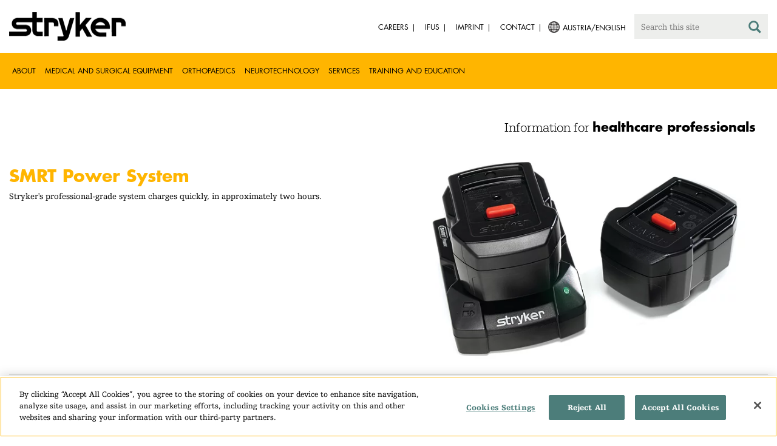

--- FILE ---
content_type: text/html;charset=utf-8
request_url: https://www.stryker.com/at/en/emergency-care/products/smrt-power-system/index-eu-eemea.html
body_size: 7421
content:

<!doctype html>

<html lang="en-at">
<head>
  <!-- Google Tag Manager (noscript) -->
  <noscript><iframe class="optanon-category-C0004" data-src="https://www.googletagmanager.com/ns.html?id=GTM-5K8WWJT" height="0" width="0" style="display:none;visibility:hidden"></iframe></noscript>
  <!-- End Google Tag Manager (noscript) -->
  
<meta charset="utf-8"/>







<script defer="defer" type="text/javascript" src="https://rum.hlx.page/.rum/@adobe/helix-rum-js@%5E2/dist/rum-standalone.js" data-routing="env=prod,tier=publish,ams=Stryker Corporation"></script>
<link rel="alternate" hreflang="en-AT" href="https://www.stryker.com/at/en/emergency-care/products/smrt-power-system/index-eu-eemea.html"/>

<link rel="alternate" hreflang="de-AT" href="https://www.stryker.com/at/de/emergency-care/products/smrt-power-system/index-eu-eemea.html"/>

<link rel="alternate" hreflang="en-BH" href="https://www.stryker.com/bh/en/emergency-care/products/smrt-power-system/index-eu-eemea.html"/>

<link rel="alternate" hreflang="en-CY" href="https://www.stryker.com/cy/en/emergency-care/products/smrt-power-system/index-eu-eemea.html"/>

<link rel="alternate" hreflang="da-DK" href="https://www.stryker.com/dk/da/emergency-care/products/smrt-power-system/index-eu-eemea.html"/>

<link rel="alternate" hreflang="en-DK" href="https://www.stryker.com/dk/en/emergency-care/products/smrt-power-system/index-eu-eemea.html"/>

<link rel="alternate" hreflang="en-EG" href="https://www.stryker.com/eg/en/emergency-care/products/smrt-power-system/index-eu-eemea.html"/>

<link rel="alternate" hreflang="en-FI" href="https://www.stryker.com/fi/en/emergency-care/products/smrt-power-system/index-eu-eemea.html"/>

<link rel="alternate" hreflang="fr-FR" href="https://www.stryker.com/fr/fr/emergency-care/products/smrt-power-system/index-eu-eemea.html"/>

<link rel="alternate" hreflang="en-IR" href="https://www.stryker.com/ir/en/emergency-care/products/smrt-power-system/index-eu-eemea.html"/>

<link rel="alternate" hreflang="en-IL" href="https://www.stryker.com/il/en/emergency-care/products/smrt-power-system/index-eu-eemea.html"/>

<link rel="alternate" hreflang="en-DE" href="https://www.stryker.com/de/en/emergency-care/products/smrt-power-system/index-eu-eemea.html"/>

<link rel="alternate" hreflang="de-DE" href="https://www.stryker.com/de/de/emergency-care/products/smrt-power-system/index-eu-eemea.html"/>

<link rel="alternate" hreflang="en-GB" href="https://www.stryker.com/gb/en/emergency-care/products/smrt-power-system/index-eu-eemea.html"/>

<link rel="alternate" hreflang="en-GR" href="https://www.stryker.com/gr/en/emergency-care/products/smrt-power-system/index-eu-eemea.html"/>

<link rel="alternate" hreflang="en-IE" href="https://www.stryker.com/ie/en/emergency-care/products/smrt-power-system/index-eu-eemea.html"/>

<link rel="alternate" hreflang="it-IT" href="https://www.stryker.com/it/it/emergency-care/products/smrt-power-system/index-eu-eemea.html"/>

<link rel="alternate" hreflang="en-IT" href="https://www.stryker.com/it/en/emergency-care/products/smrt-power-system/index-eu-eemea.html"/>

<link rel="alternate" hreflang="en-JO" href="https://www.stryker.com/jo/en/emergency-care/products/smrt-power-system/index-eu-eemea.html"/>

<link rel="alternate" hreflang="en-KW" href="https://www.stryker.com/kw/en/emergency-care/products/smrt-power-system/index-eu-eemea.html"/>

<link rel="alternate" hreflang="en-MT" href="https://www.stryker.com/mt/en/emergency-care/products/smrt-power-system/index-eu-eemea.html"/>

<link rel="alternate" hreflang="en-MA" href="https://www.stryker.com/ma/en/emergency-care/products/smrt-power-system/index-eu-eemea.html"/>

<link rel="alternate" hreflang="en-NL" href="https://www.stryker.com/nl/en/emergency-care/products/smrt-power-system/index-eu-eemea.html"/>

<link rel="alternate" hreflang="nl-NL" href="https://www.stryker.com/nl/nl/emergency-care/products/smrt-power-system/index-eu-eemea.html"/>

<link rel="alternate" hreflang="en-NO" href="https://www.stryker.com/no/en/emergency-care/products/smrt-power-system/index-eu-eemea.html"/>

<link rel="alternate" hreflang="en-OM" href="https://www.stryker.com/om/en/emergency-care/products/smrt-power-system/index-eu-eemea.html"/>

<link rel="alternate" hreflang="en-PL" href="https://www.stryker.com/pl/en/emergency-care/products/smrt-power-system/index-eu-eemea.html"/>

<link rel="alternate" hreflang="pl-PL" href="https://www.stryker.com/pl/pl/emergency-care/products/smrt-power-system/index-eu-eemea.html"/>

<link rel="alternate" hreflang="en-PT" href="https://www.stryker.com/pt/en/emergency-care/products/smrt-power-system/index-eu-eemea.html"/>

<link rel="alternate" hreflang="pt-PT" href="https://www.stryker.com/pt/pt/emergency-care/products/smrt-power-system/index-eu-eemea.html"/>

<link rel="alternate" hreflang="en-QA" href="https://www.stryker.com/qa/en/emergency-care/products/smrt-power-system/index-eu-eemea.html"/>

<link rel="alternate" hreflang="en-RO" href="https://www.stryker.com/ro/en/emergency-care/products/smrt-power-system/index-eu-eemea.html"/>

<link rel="alternate" hreflang="en-SA" href="https://www.stryker.com/sa/en/emergency-care/products/smrt-power-system/index-eu-eemea.html"/>

<link rel="alternate" hreflang="en-ZA" href="https://www.stryker.com/za/en/emergency-care/products/smrt-power-system/index-eu-eemea.html"/>

<link rel="alternate" hreflang="en-ES" href="https://www.stryker.com/es/en/emergency-care/products/smrt-power-system/index-eu-eemea.html"/>

<link rel="alternate" hreflang="es-ES" href="https://www.stryker.com/es/es/emergency-care/products/smrt-power-system/index-eu-eemea.html"/>

<link rel="alternate" hreflang="en-SE" href="https://www.stryker.com/se/en/emergency-care/products/smrt-power-system/index-eu-eemea.html"/>

<link rel="alternate" hreflang="en-CH" href="https://www.stryker.com/ch/en/emergency-care/products/smrt-power-system/index-eu-eemea.html"/>

<link rel="alternate" hreflang="fr-CH" href="https://www.stryker.com/ch/fr/emergency-care/products/smrt-power-system/index-eu-eemea.html"/>

<link rel="alternate" hreflang="de-CH" href="https://www.stryker.com/ch/de/emergency-care/products/smrt-power-system/index-eu-eemea.html"/>

<link rel="alternate" hreflang="it-CH" href="https://www.stryker.com/ch/it/emergency-care/products/smrt-power-system/index-eu-eemea.html"/>

<link rel="alternate" hreflang="en-TN" href="https://www.stryker.com/tn/en/emergency-care/products/smrt-power-system/index-eu-eemea.html"/>

<link rel="alternate" hreflang="en-TR" href="https://www.stryker.com/tr/en/emergency-care/products/smrt-power-system/index-eu-eemea.html"/>

<link rel="alternate" hreflang="tr-TR" href="https://www.stryker.com/tr/tr/emergency-care/products/smrt-power-system/index-eu-eemea.html"/>

<link rel="alternate" hreflang="en-AE" href="https://www.stryker.com/ae/en/emergency-care/products/smrt-power-system/index-eu-eemea.html"/>

<link rel="alternate" hreflang="x-default" href="https://www.stryker.com/index.html"/>
<title>SMRT Power System | Stryker</title>
<meta name="viewport" content="width=device-width, initial-scale=1.0"/>
<meta name="keywords" content="smrt power system, Product, Emergency medical equipment, Hybrid system, Emergency care, Medical and surgical equipment, Powered system, EMS, Accessories, HCP_CONTENT"/>
<meta name="description" content="Stryker&#39;s professional-grade system charges quickly, in approximately two hours."/>
<link rel="apple-touch-icon" sizes="180x180" href="/content/dam/stryker/global/icons/apple-touch-icon.png"/>
<link rel="icon" type="image/png" sizes="32x32" href="/content/dam/stryker/global/icons/favicon-32x32.png"/>
<link rel="icon" type="image/png" sizes="16x16" href="/content/dam/stryker/global/icons/favicon-16x16.png"/>
<link rel="manifest" href="/content/dam/stryker/global/icons/site.webmanifest" crossorigin="use-credentials"/>
<link rel="mask-icon" href="/content/dam/stryker/global/icons/safari-pinned-tab.svg" color="#ffb500"/>
<link rel="shortcut icon" href="/content/dam/stryker/global/icons/favicon.ico"/>
<meta name="msapplication-TileColor" content="#ffb500"/>
<meta name="msapplication-config" content="/content/dam/stryker/global/icons/browserconfig.xml"/>
<meta name="theme-color" content="#ffb500"/>

<meta property="og:title" content="SMRT Power System"/>


<meta property="og:description" content="Stryker&#39;s professional-grade system charges quickly, in approximately two hours."/>


<meta property="og:image" content="https://www.stryker.com/content/dam/stryker/ems/products/smrt-power-system/images/Thumbnail_SMRT.jpg"/>   


<link rel="canonical" href="https://www.stryker.com/at/en/emergency-care/products/smrt-power-system/index-eu-eemea.html"/>	  



<!-- Turn off Safari IOS telephone number detection. -->
<meta name="format-detection" content="telephone=no"/>
<meta http-equiv="X-UA-Compatible" content="IE=edge,chrome=1"/>










    
<link rel="stylesheet" href="/etc/designs/stryker/clientlibs-1769093306891/base.min.css" type="text/css">




    
<link rel="stylesheet" href="/etc/designs/stryker/clientlibs-1769093306891/components.min.css" type="text/css">




<!--  GSA tags -->
<meta name="syk-gsa-title" content="SMRT Power System"/>
<meta name="syk-gsa-description" content="Stryker&#39;s professional-grade system charges quickly, in approximately two hours."/>

<meta name="syk-gsa-thumbnail" content="/content/dam/stryker/ems/products/smrt-power-system/images/Thumbnail_SMRT.jpg"/>

<!--  end GSA tags -->
  

  <script type="text/javascript">
    var digitalData = digitalData || {};
  </script>
</head>
<body class="page product-detail " data-content-type="product" data-business-unit="ems" data-business-unit-list="[&#34;ems&#34;]" data-page-title="SMRT Power System" data-template="product-detail" data-node-name="index-eu-eemea" data-country-language="at:en" data-hierarchy="emergency-care:products:smrt-power-system:index-eu-eemea" data-portfolio="medical-and-surgical-equipment" data-capability="emergency-medical-equipment" data-capability-list="[&#34;emergency-medical-equipment&#34;]" data-specialty="hybrid-system" data-specialty-list="[&#34;hybrid-system&#34;,&#34;powered-system&#34;]" data-product="ems/smrt-power-system" data-product-list="[&#34;ems/smrt-power-system&#34;]" data-mode data-mastercopylist="[&#34;us&#34;,&#34;control_copy&#34;,&#34;edit_intl&#34;,&#34;edit_apac&#34;,&#34;edit_au&#34;,&#34;edit_china&#34;,&#34;edit_eemea&#34;,&#34;edit_eu&#34;,&#34;edit_france&#34;,&#34;edit_japan&#34;,&#34;edit_korea&#34;,&#34;edit_la&#34;,&#34;master_apac&#34;,&#34;master_australia&#34;,&#34;master_china&#34;,&#34;master_eemea&#34;,&#34;master_eu&#34;,&#34;master_france&#34;,&#34;master_hongkong&#34;,&#34;master_taiwan&#34;]">

<div class="wrapper bootstrap">
  <!--Cookie Alert -->
  
  


  <!--Header-->
  <!-- START: header -->
<header id="header" class="g-header" data-widget="g-header">
	<input id="indexUrl" name="indexUrl" value="/content/stryker/at/en/index.html" type="hidden"/>
	<a class="close-navbar-toggler collapsed" data-toggle="collapse" data-target="g-megamenu" aria-controls="g-megamenu" aria-expanded="false" aria-label="Toggle navigation"></a> 
	<script type="text/javascript" src="https://www.gstatic.com/charts/loader.js"></script>
	<div class="global-header">
		<div class="container">
			<input type="hidden" id="hdnRunMode" value="non-author"/>
			<div class="logo">
				<a href="/at/en/index.html"> <img class="img-responsive" src="/etc/designs/stryker/images/header/logo.png" alt="Stryker"/></a>
			</div>
			<div class="menu-btn">
				<button type="button" class="menu-toggle" data-target=".g-megamenu">
					<span class="icon-bar"></span> <span class="icon-bar"></span>
                    <span class="icon-bar"></span> <span class="hide">Menu</span>
				</button>
			</div>
			<div class="search-bar">
				<form id="header-search" action="/at/en/search.html" method="GET">
					<input type="text" class="search-control" name="q" id="q" placeholder="Search this site"/>
                     <a href="#" onclick="document.getElementById('header-search').submit();">
      					<i class="icon-search"></i>
   					</a>
				</form>
			</div>
			<div class="language-country-select pull-right" style="display: none">
				<a id="lang-selector" style="cursor: pointer">
				 <img alt="Select Country/Language" class="img-responsive" src="/content/dam/stryker/global/globe_icon.png" style="float: left;margin-right: 5px;"/> 
                	<span class="text site-language" id="language-country-select"></span>
				</a>
			</div>
			<div class="search-btn">
				<button type="button" class="search-toggle icon-search" data-target=".search-bar"></button>
			</div>

			<nav class="utility-links">
				<ul class="m-secondary-navigation list-unstyled">
					<!-- <div data-sly-test="" data-sly-list.list="" data-sly-unwrap> -->
					
						<li>
							
								<a href="http://careers.stryker.com/" target="_blank">
                                   	<span class="text">Careers</span>
								</a>
							
							
						</li>
					
						<li>
							
							
								<a href="https://ifu.stryker.com" target="_self">
                                   	<span class="text">IFUS</span>
								</a>
							
						</li>
					
						<li>
							
							
								<a href="/at/en/about/our-locations/imprint.html" target="_self">
                                   	<span class="text">Imprint</span>
								</a>
							
						</li>
					
						<li>
							
							
								<a href="/at/en/about/contact.html" target="_self">
                                   	<span class="text">Contact</span>
								</a>
							
						</li>
					
				</ul>
			</nav>
		</div>
	</div>
	<!--<sly data-sly-include="loginstatuswidget.html"></sly>-->
	<div class="g-megamenu">
	<div class="nav-container">
		
			<div class="nav-content">
				<div class="main-nav">
					<div class="container">
						<nav>
							<ul class="list-unstyled main">
								<li><a class="no-reload" href="/at/en/about.html" target="_self" data-target="#secondary-nav-0">About</a>
								</li>
								
							
								<li><a class="no-reload" href="/at/en/portfolios/medical-surgical-equipment.html" target="_self" data-target="#secondary-nav-1">Medical and Surgical Equipment</a>
								</li>
								
							
								<li><a class="no-reload" href="/at/en/portfolios/orthopaedics.html" target="_self" data-target="#secondary-nav-2">Orthopaedics</a>
								</li>
								
							
								<li><a class="no-reload" href="/at/en/portfolios/neurotechnology-spine.html" target="_self" data-target="#secondary-nav-3">Neurotechnology</a>
								</li>
								
							
								<li><a class="no-reload" href="/at/en/services.html" target="_self" data-target="#secondary-nav-4">Services</a>
								</li>
								
							
								
								<li><a href="/at/en/training-and-education.html" target="_self" class="external">Training and Education</a></li>
							</ul>
						</nav>
						<!-- Utility links -->
						<nav>
							<ul class="list-unstyled" id="utilityLinks">
								
									<li>
										
											<a href="http://careers.stryker.com/" target="_blank" class="external">Careers</a>
										
										
									</li>
								
									<li>
										
										
											<a href="https://ifu.stryker.com" target="_self" class="external">IFUS</a>
										
									</li>
								
									<li>
										
										
											<a href="/at/en/about/our-locations/imprint.html" target="_self" class="external">Imprint</a>
										
									</li>
								
									<li>
										
										
											<a href="/at/en/about/contact.html" target="_self" class="external">Contact</a>
										
									</li>
								
							</ul>
						</nav>
						<!-- End utility links -->
					</div>
				</div>
				
					<div class="secondary-nav" id="secondary-nav-0">
						<div class="row">
							<div class="hidden-md hidden-lg col-md-2">
								<nav>
									<a href="#" class="item back no-reload">back</a>
								</nav>
							</div>
						</div>
						
							<div class="container">
								<div class="row">
									
										<div class="col-md-2">
											<nav>
												<ul class="list-unstyled">
													<li class="bold"><a href="/at/en/about.html">About us</a>
													</li>
												
													<li class="bold"><a href="/at/en/about/annual-review.html">Comprehensive Report</a>
													</li>
												
													<li class="bold"><a href="/at/en/about/our-culture.html">Our culture</a>
													</li>
												
													<li class="bold"><a href="/at/en/about/our-locations.html">Our location in Austria</a>
													</li>
												
													<li class="bold"><a href="/at/en/about/history.html">Our history </a>
													</li>
												
													<li class="bold"><a href="/at/en/about/our-board-of-directors.html">Our Board of Directors</a>
													</li>
												
													<li class="bold"><a href="/at/en/about/our-management.html">Our management</a>
													</li>
												
													<li class="bold"><a href="/at/en/about/governance.html">Corporate governance</a>
													</li>
												
													<li class="bold"><a href="/at/en/about/corporate-responsibility.html">Corporate Responsibility</a>
													</li>
												</ul>
											</nav>
										</div>
									
										<div class="col-md-2">
											<nav>
												<ul class="list-unstyled">
													<li class="bold"><a href="/at/en/about/news.html">News and features</a>
													</li>
												
													<li class="bold"><a href="/at/en/about/awards.html">Awards </a>
													</li>
												
													<li class="bold"><a href="/at/en/about/global-quality.html">Global quality</a>
													</li>
												</ul>
											</nav>
										</div>
									
									
										<div class="col-md-2">
											<nav>
												<ul class="list-unstyled">
													
														<li class="bold">
															<span>Our Business</span>
														</li>
														
													
													
												
													
														
														<li class="nav-unbold">
															<a href="/at/en/acute-care.html" target="_self">Acute Care</a>
														</li>
													
													
												
													
														
														<li class="nav-unbold">
															<a href="/at/en/communications.html" target="_self">Communications</a>
														</li>
													
													
												
													
														
														<li class="nav-unbold">
															<a href="/at/en/craniomaxillofacial.html" target="_self">Craniomaxillofacial</a>
														</li>
													
													
												
													
														
														<li class="nav-unbold">
															<a href="/at/en/emergency-care.html" target="_self">Emergency Care</a>
														</li>
													
													
												
													
														
														<li class="nav-unbold">
															<a href="/at/en/endoscopy.html" target="_self">Endoscopy</a>
														</li>
													
													
												
													
														
														<li class="nav-unbold">
															<a href="/at/en/ent.html" target="_self">ENT</a>
														</li>
													
													
												
													
														
														<li class="nav-unbold">
															<a href="/at/en/interventional-spine.html" target="_self">Interventional Spine</a>
														</li>
													
													
												
													
														
														<li class="nav-unbold">
															<a href="/at/en/nse.html" target="_self">Neurosurgical</a>
														</li>
													
													
												</ul>
											</nav>
										</div>
									
										<div class="col-md-2">
											<nav>
												<ul class="list-unstyled">
													
													
														<li class="nav-unbold"><a href="/at/en/neurovascular.html" target="_self">Neurovascular</a>
														</li>
													
												
													
													
														<li class="nav-unbold"><a href="/at/en/orthopaedic-instruments.html" target="_self">Orthopaedic Instruments</a>
														</li>
													
												
													
													
														<li class="nav-unbold"><a href="/at/en/sage.html" target="_self">Sage</a>
														</li>
													
												
													
													
														<li class="nav-unbold"><a href="/at/en/spine.html" target="_self">Spine</a>
														</li>
													
												
													
													
														<li class="nav-unbold"><a href="/at/en/surgical-technologies.html" target="_self">Surgical Technologies</a>
														</li>
													
												</ul>
											</nav>
										</div>
									
								</div>
							</div>
						
						
					</div>
				
					<div class="secondary-nav" id="secondary-nav-1">
						<div class="row">
							<div class="hidden-md hidden-lg col-md-2">
								<nav>
									<a href="#" class="item back no-reload">back</a>
								</nav>
							</div>
						</div>
						
						
							<div class="container">
								<div class="row">
									
										<div class="col-md-2">
											<nav>
												<ul class="list-unstyled">
													<li class="bold"><a href="/at/en/portfolios/medical-surgical-equipment.html">All product categories</a>
													</li>
												
													<li class="bold"><a href="/at/en/portfolios/medical-surgical-equipment/bedframes.html">Bed frames</a>
													</li>
												
													<li class="bold"><a href="/at/en/portfolios/medical-surgical-equipment/emergency-patient-transport.html">Emergency patient transport</a>
													</li>
												
													<li class="bold"><a href="/at/en/portfolios/medical-surgical-equipment/ent.html">ENT</a>
													</li>
												
													<li class="bold"><a href="/at/en/portfolios/medical-surgical-equipment/image-guided-therapies.html">Image guided therapies</a>
													</li>
												
													<li class="bold"><a href="/at/en/portfolios/medical-surgical-equipment/infrastructure-and-room-design.html">Infrastructure and room design</a>
													</li>
												
													<li class="bold"><a href="/at/en/portfolios/medical-surgical-equipment/integration-and-connectivity.html">Integration and connectivity</a>
													</li>
												
													<li class="bold"><a href="/at/en/portfolios/medical-surgical-equipment/navigation.html">Navigation</a>
													</li>
												
													<li class="bold"><a href="/at/en/portfolios/medical-surgical-equipment/patient-room-furniture.html">Patient room furniture</a>
													</li>
												</ul>
											</nav>
										</div>
									
										<div class="col-md-2">
											<nav>
												<ul class="list-unstyled">
													<li class="bold"><a href="/at/en/portfolios/medical-surgical-equipment/personal-protection-equipment.html">Personal protection equipment</a>
													</li>
												
													<li class="bold"><a href="/at/en/portfolios/medical-surgical-equipment/power-tools-and-cutting-accessories.html">Power tools</a>
													</li>
												
													<li class="bold"><a href="/at/en/portfolios/medical-surgical-equipment/stretchers.html">Stretchers and transport chairs</a>
													</li>
												
													<li class="bold"><a href="/at/en/portfolios/medical-surgical-equipment/support-surfaces.html">Support surfaces</a>
													</li>
												
													<li class="bold"><a href="/at/en/portfolios/medical-surgical-equipment/surgical-suction.html">Surgical suction</a>
													</li>
												
													<li class="bold"><a href="/at/en/portfolios/medical-surgical-equipment/surgical-visualization.html">Surgical visualization</a>
													</li>
												
													<li class="bold"><a href="/at/en/portfolios/medical-surgical-equipment/temperature-management.html">Temperature management</a>
													</li>
												
													<li class="bold"><a href="/at/en/portfolios/medical-surgical-equipment/reconstructive-surgery.html">Reconstructive surgery</a>
													</li>
												
													<li class="bold"><a href="/at/en/portfolios/medical-surgical-equipment/emergency-response-and-resuscitation.html">Emergency response and resuscitation</a>
													</li>
												</ul>
											</nav>
										</div>
									
										<div class="col-md-2">
											<nav>
												<ul class="list-unstyled">
													<li class="bold"><a href="/at/en/portfolios/medical-surgical-equipment/emergency-data-solutions.html">Emergency Care Data Solutions</a>
													</li>
												
													<li class="bold"><a href="/at/en/portfolios/medical-surgical-equipment/illuminated-instruments.html">Illuminated instruments</a>
													</li>
												
													<li class="bold"><a href="/at/en/portfolios/medical-surgical-equipment/oral-hygiene.html">Oral hygiene</a>
													</li>
												
													<li class="bold"><a href="/at/en/portfolios/medical-surgical-equipment/patient-cleansing.html">Patient cleansing</a>
													</li>
												
													<li class="bold"><a href="/at/en/portfolios/medical-surgical-equipment/patient-positioning.html">Patient positioning</a>
													</li>
												
													<li class="bold"><a href="/at/en/portfolios/medical-surgical-equipment/skin-decolonization.html">Skin decolonization</a>
													</li>
												
													<li class="bold"><a href="/at/en/portfolios/medical-surgical-equipment/skin-closure.html">Skin closure</a>
													</li>
												
													<li class="bold"><a href="/at/en/portfolios/medical-surgical-equipment/clinical-seating.html">Clinical seating</a>
													</li>
												</ul>
											</nav>
										</div>
									
								</div>
							</div>
						
					</div>
				
					<div class="secondary-nav" id="secondary-nav-2">
						<div class="row">
							<div class="hidden-md hidden-lg col-md-2">
								<nav>
									<a href="#" class="item back no-reload">back</a>
								</nav>
							</div>
						</div>
						
						
							<div class="container">
								<div class="row">
									
										<div class="col-md-2">
											<nav>
												<ul class="list-unstyled">
													<li class="bold"><a href="/at/en/portfolios/orthopaedics.html">All product categories</a>
													</li>
												
													<li class="bold"><a href="/at/en/portfolios/orthopaedics/spine--ortho-.html">Spine</a>
													</li>
												
													<li class="bold"><a href="/at/en/portfolios/orthopaedics/craniomaxillofacial.html">Craniomaxillofacial</a>
													</li>
												
													<li class="bold"><a href="/at/en/portfolios/orthopaedics/sports-medicine.html">Sports medicine</a>
													</li>
												
													<li class="bold"><a href="/at/en/portfolios/orthopaedics/foot-and-ankle.html">Foot and ankle</a>
													</li>
												
													<li class="bold"><a href="/at/en/portfolios/orthopaedics/joint-replacement.html">Joint Replacement</a>
													</li>
												
													<li class="bold"><a href="/at/en/portfolios/orthopaedics/trauma-and-extremities.html">Trauma &amp; Extremities</a>
													</li>
												
													<li class="bold"><a href="/at/en/portfolios/orthopaedics/upper-extremities.html">Upper extremities</a>
													</li>
												</ul>
											</nav>
										</div>
									
								</div>
							</div>
						
					</div>
				
					<div class="secondary-nav" id="secondary-nav-3">
						<div class="row">
							<div class="hidden-md hidden-lg col-md-2">
								<nav>
									<a href="#" class="item back no-reload">back</a>
								</nav>
							</div>
						</div>
						
						
							<div class="container">
								<div class="row">
									
										<div class="col-md-2">
											<nav>
												<ul class="list-unstyled">
													<li class="bold"><a href="/at/en/portfolios/neurotechnology-spine.html">All product categories</a>
													</li>
												
													<li class="bold"><a href="/at/en/portfolios/neurotechnology-spine/cranial.html">Cranial</a>
													</li>
												
													<li class="bold"><a href="/at/en/portfolios/neurotechnology-spine/neurovascular.html">Neurovascular</a>
													</li>
												</ul>
											</nav>
										</div>
									
								</div>
							</div>
						
					</div>
				
					<div class="secondary-nav" id="secondary-nav-4">
						<div class="row">
							<div class="hidden-md hidden-lg col-md-2">
								<nav>
									<a href="#" class="item back no-reload">back</a>
								</nav>
							</div>
						</div>
						
						
							<div class="container">
								<div class="row">
									
										<div class="col-md-2">
											<nav>
												<ul class="list-unstyled">
													<li class="bold"><a href="/at/en/services.html">All services</a>
													</li>
												
													<li class="bold"><a href="/at/en/services/24-hour-emergency-and-delivery.html">24-hour Emergency and Delivery</a>
													</li>
												
													<li class="bold"><a href="/at/en/services/loaner-system-service.html">Loaner System Service</a>
													</li>
												
													<li class="bold"><a href="/at/en/services/clinical-specialists.html">Clinical Specialists</a>
													</li>
												
													<li class="bold"><a href="/at/en/services/pro-care-technical-repair-service.html">Pro Care Technical Repair Service</a>
													</li>
												
													<li class="bold"><a href="/at/en/services/training-and-research.html">Training and Research</a>
													</li>
												
													<li class="bold"><a href="/at/en/services/quality-management.html">Quality Management</a>
													</li>
												
													<li class="bold"><a href="/at/en/services/flex-financial.html">Flex Financial</a>
													</li>
												
													<li class="bold"><a href="/at/en/services/service-and-support.html">Service and support</a>
													</li>
												</ul>
											</nav>
										</div>
									
								</div>
							</div>
						
					</div>
				
					<div class="secondary-nav" id="secondary-nav-5">
						<div class="row">
							<div class="hidden-md hidden-lg col-md-2">
								<nav>
									<a href="#" class="item back no-reload">back</a>
								</nav>
							</div>
						</div>
						
						
							<div class="container">
								<div class="row">
									
								</div>
							</div>
						
					</div>
				
			</div>
		
	</div>
	<div class="overlay hidden-md hidden-lg"></div>
</div>
	
		<div>

	
		<div class="container">
			<div class="g-hcpbanner bg-white
    				left-to-right
    				">
				<h2><h3 style="text-align: right;"><span class="urw-egyptienne-black">Information for</span> <b><span class="futura-bold-black">healthcare professionals</span></b><br />
</h3>
</h2>
			</div>
		</div>
	
	
</div>

	

	<input type="hidden" id="hdnShowAlert" value="false"/>
	<input type="hidden" id="hdnAlertTitle"/>
    <input type="hidden" id="hdnAlertMsg"/>
    <input type="hidden" id="hdnAlertContBtnText"/>
    <input type="hidden" id="hdnAlertCancelBtnText"/>
     <span class="hidden days">7</span>
  	
	<div id="c-country-switch-modal" class="modal fade" tabindex="-1" role="dialog">
		<div class="modal-dialog" role="document">
			<div class="modal-content">
				<div class="modal-body">
					<div class="c-procare-tile-info">
						<button class="c-procare-tile-close icon-remove" type="button" data-dismiss="modal" aria-label="Close"></button>
						<h2 class="c-procare-tile-title component-subheading border-bottom-gold">
							
						</h2>
						<div class="page-section">
							
						</div>
						<a class="btn btn-default btn-continue-country-switch-modal" title="Continue">
							
						</a>
						<button type="button" class="btn btn-gray btn-cancel-country-switch-modal" data-dismiss="modal">
							
						</button>
					</div>
				</div>
			</div><!-- /.modal-content -->
		</div><!-- /.modal-dialog -->
	</div><!-- /.modal -->
	
	<!-- HCP Message box -->
	<input type="hidden" id="hdnDisplayHcpConfirmation" value="false"/>
	
</header>
<!-- END: header -->




<div id="aem-specific-data" data-lastModified="2021-01-12" data-originalPublishDate="2023-02-06" data-environment="prod" data-version="6.5" data-siteKey="syk"/>

    
<script src="/etc.clientlibs/clientlibs/granite/jquery.min.js"></script>
<script src="/etc/designs/stryker/clientlibs-1769093306891/base.min.js"></script>
<script src="/etc.clientlibs/stryker/components/structure/pages/base/partials/adobeClientDataLayer.min.js"></script>




  
  <!--Content-->
  <div class="container-fluid" role="main">
  <div class="main content row">

    <!-- START: Breadcrumb -->
    <!-- DEV PENDING: <div class="breadcrumb" data-sly-resource="breadcrumb"></div> -->
    <!-- END: Breadcrumb -->

    <!--Hero Parsys-->
    
      
      <div>




    
    
    <div class="pagehero"><div class="c-page-hero container page-section">
  
  <div class="c-page-hero-content border-bottom-gold">
    <div class="row">
      <div class="col-xs-12 col-sm-6">
        <h1 class="title" style="color: rgb(255,181,0);">SMRT Power System</h1>
        
        <p class="content">Stryker's professional-grade system charges quickly, in approximately two hours.</p>
      </div>

      
      
        
      

      
  <div class="col-xs-12 col-sm-6">
    <picture>
      <source srcset="https://media-assets.stryker.com/is/image/stryker/Thumbnail_SMRT?$preset_666_392$" media="(min-width: 480px)"/>
      <img class="img-responsive" src="https://media-assets.stryker.com/is/image/stryker/Thumbnail_SMRT?$preset_400_235$" alt="SMRT Power System Battery Kit" title="SMRT Power System Battery Kit" data-trackable="true" data-aem-asset-id="5435d813-7588-4e57-9dbd-26b095e3d2f5"/>
    </picture>
  </div>
  

    </div>
  </div>
</div>
</div>


</div>
    
    <!-- END: Page Hero Parsys-->

    <!-- START: Two Columns -->
    <div id="product-detail-container" class="container page-section">
      <div class="row">
        <div class="col-xs-12 col-sm-6">
          <div class="row">
            


  <div class="c-page-short-description container page-section u-no-pointer-events">
    <h3 class="u-white-space-pre">SMRT at a glance </h3>
    <div class="c-page-short-description-content">
      
      <p class="u-white-space-pre">Our Automatic Power Management technology for extended battery life. Package includes two SMRT Packs, one SMRT Charger and a power cord. </p>
      <ul class="u-list-indent-reset u-bullet-list">
        <li><p>Fast charging approximately 2 hours<br />
</p>
</li>
      
        <li><p>Zero memory make repeated partial charges with no impact on performance<br />
</p>
</li>
      
        <li><p>Convenient recharging in ambulance and wall outlet charging options<br />
</p>
</li>
      
        <li><p>Sealed durable construction for all weather toughness<br />
</p>
</li>
      </ul>
      <p class="u-white-space-pre"></p>
    </div>
  </div>



          </div>
          <div class="row">
            <div class="c-rich-text-editor container">
	
	
	<div style="margin-left: %; margin-right: %; margin-top: %; margin-bottom: %; padding-top: %; padding-right: %; padding-left: %; padding-bottom: %;" class="   left-to-right ">
		
	</div>
</div>
          </div>
        </div>
        <div class="col-xs-12 col-sm-6 border-bottom-gold border-bottom-none-sm">
          <div class="row">
            

  <div class="c-contact-button container btn-container">
    <a class="btn btn-default contact-button-area" href="/at/en/emergency-care/contact.html">Contact</a>
  </div>



          </div>
          <div class="row">
            

  
    
  

  
    
  


          </div>
          <div class="row">
            

  
  
    <div class="c-tagcrumb container page-section">
      <h4 class="c-tagcrumb-title">Related categories</h4>
      
        <div class="c-tagcrumb-list-item-wrapper">
          <div class="c-tagcrumb-list-item">
            
            <ul class="list-unstyled">
              <li class="c-tagcrumb-item"><a href="/at/en/portfolios/medical-surgical-equipment.html">   Medical and surgical equipment    </a></li>
            </ul>
          </div>
        </div>
      
        <div class="c-tagcrumb-list-item-wrapper">
          <div class="c-tagcrumb-list-item">
            
            <ul class="list-unstyled">
              <li class="c-tagcrumb-item"><a href="/at/en/portfolios/medical-surgical-equipment/emergency-patient-transport.html">Emergency patient transport</a></li>
            </ul>
          </div>
        </div>
      
        <div class="c-tagcrumb-list-item-wrapper">
          <div class="c-tagcrumb-list-item">
            
            <ul class="list-unstyled">
              <li class="c-tagcrumb-item"><a href="/at/en/portfolios/medical-surgical-equipment/emergency-patient-transport/hybrid-system.html">Hybrid system</a></li>
            
              <li class="c-tagcrumb-item"><a href="/at/en/portfolios/medical-surgical-equipment/emergency-patient-transport/powered-system.html">Powered system</a></li>
            </ul>
          </div>
        </div>
      
    </div>
  


          </div>
        </div>
      </div>
    </div>
    <!-- END: Two Columns -->

    <!--Jump Bar Nav -->
    <div>
  
  
  

<script type="text/javascript">
  function updateDataLayer(anchorTag) {
    let anchorText = anchorTag.text.trim();
    window.adobeDataLayer.push({
      event: "Navigation Menu",
      web: {
        navigation: {
          utilityNav: "",
          globalNav: "",
          megaMenu: "",
          jumpNav: anchorText
        }
      }
    });
  }
</script>
</div>

    <!--Customizable Area-->
    
      
      <div>




    
    
    <div class="customizable">

<section class="c-customizeable container page-section">
  <div class="customizeable-container">
    <h2 class="component-subheading border-bottom-gold">
      Resources and downloads
    </h2>
    
    <div>
      
    </div>
  </div>
</section>

</div>


    
    
    <div class="resourcesanddownload">

<div class="c-resourcesanddownload container page-section">
  
  
  

  <!--The layout and class names of the following item-list are used to generate the author dialog multifield.
  Please update accordingly if this changes.
  See the clientlibs for this component's dialog for details and implementation-->
  <div class="row item-list">
    
      <div class="clearfix item col-xs-6 col-sm-3 col-md-2" data-path="/content/dam/stryker/ems/products/smrt-power-system/resources/eu/Stryker-patient-transport-catalog.pdf">
        <div class="img-container">
          <a href="/content/dam/stryker/ems/products/smrt-power-system/resources/eu/Stryker-patient-transport-catalog.pdf" target="_blank" onclick="pushDownloadDetails(this.children[0].getAttribute('title'));">
            
            
            <img class="img-responsive" src="/content/dam/stryker/ems/products/smrt-power-system/resources/eu/Stryker-patient-transport-catalog.pdf.thumb.319.319.png" alt="Stryker Patient Transport Catalog" title="Stryker Patient Transport Catalog"/>
          </a>
        </div>
        <a href="/content/dam/stryker/ems/products/smrt-power-system/resources/eu/Stryker-patient-transport-catalog.pdf" target="_blank"><h5 class="title">Stryker Patient Transport Catalog</h5>
        </a>
      </div>
    
  </div>
</div>

</div>


</div>
    

    <!-- START: Two Columns -->
    <div class="c-tiles container">
      <div class="row">
         <div class="c-cross-promotional">
  
</div>

      </div>
    </div>
    <!-- END: Two Columns -->
  </div>
</div>

  
  <!--Disclaimer-->
  <!-- START: Disclaimer -->
<div class="container">
  <div>
  
  
</div>

  
</div>
<!-- END: Disclaimer -->
  <input type="hidden" id="businessUnitTag" value="/content/stryker/at/en/emergency-care/products/smrt-power-system/index-eu-eemea"/>  
  <input type="hidden" id="hiddenPublishedDate" value="01/12/2021"/>  
 
  <div class="container c-disclaimer page-section" data-widget="base"><p id="publishedDate"></p></div>
  
  <!--Back To Top Button-->
  <div class="c-back-to-top text-right u-anim-fadeout" data-widget="c-back-to-top">
  <a href="" class="c-back-to-top-cta text-center no-reload">
    <i class="icon-upmenu"></i>
  </a>
</div>

  
  <!--Footer-->
  <footer id="footer" class="footer">
	<div class="container g-footer" data-widget="g-footer">
	<input type="hidden" id="hdnShowFooter" value="true"/>
	<div class="row page-section g-footer-social-icons-desktop">

		<div class="col-md-9 col-xs-12">
			<div class="g-footer-disclaimer">
				<span>
					© Stryker 1998-2026
				</span>
				<span>
					|
				</span>
				<ul>
					<li>
						<a href="/at/en/legal/privacy.html" target="_self">
							PRIVACY
						</a>
					</li>
				
					<li>
						<a href="/at/en/legal/website-accessibility.html" target="_self">
							ACCESSIBILITY STATEMENT
						</a>
					</li>
				
					<li>
						<a href="/at/en/legal/surgeon-disclaimer.html" target="_self">
							HEALTHCARE PROFESSIONAL DISCLAIMER
						</a>
					</li>
				
					<li>
						<a href="/at/en/legal/terms-of-use.html" target="_self">
							TERMS OF USE
						</a>
					</li>
				</ul>
			</div>
		</div>

		<div class="col-md-3 col-xs-12">
			<div class="g-footer-social-icons">
				<ul>
					<li><a href="https://www.facebook.com/strykercareers/" target="_blank" onclick="socialPlatformTracking(this);"> <img src="https://media-assets.stryker.com/is/image/stryker/icon-social-f?$max_width_100_png$" alt="Facebook" data-trackable="true" data-aem-asset-id="b85a6a39-6118-4046-a458-86d5be1a89a7"/>
					</a></li>
				
					<li><a href="https://www.linkedin.com/company/stryker" target="_blank" onclick="socialPlatformTracking(this);"> <img src="https://media-assets.stryker.com/is/image/stryker/icon-social-t?$max_width_100_png$" alt="LinkedIn" data-trackable="true" data-aem-asset-id="1f4bac84-9511-4d02-ba44-d35da9e856bf"/>
					</a></li>
				</ul>
			</div>
		</div>
	</div>

	<div class="row page-section">
		<div class="col-xs-12">
			<div class="g-footer-recall">
				
				<ul>
					<li><a href="http://www.stryker.com/productexperience" target="_blank">
							Product experience </a></li>
				
					<li><a href="http://www.ethicshotline.stryker.com/" target="_blank">
							Ethics hotline </a></li>
				</ul>
			</div>
		</div>
	</div>
</div>
<script type="text/javascript">
	function socialPlatformTracking(anchorTag) {
		let altText = anchorTag.querySelector('img').alt;
		window.adobeDataLayer = window.adobeDataLayer || [];
		window.adobeDataLayer.push({
			event: "Social Platform",
			web: {
				social: {
					socialPlatform: altText
				}
  			}
  		});
	}
</script>
	<!--DTM Footer-->
</footer>


    
<script src="/etc.clientlibs/clientlibs/granite/utils.min.js"></script>
<script src="/etc.clientlibs/clientlibs/granite/jquery/granite.min.js"></script>
<script src="/etc.clientlibs/foundation/clientlibs/jquery.min.js"></script>




    




    
<script src="/etc/designs/stryker/clientlibs-1769093306891/components.min.js"></script>






	

</div>
<!--DTM Footer-->

  
    <script type="text/javascript" src="//assets.adobedtm.com/136dae5be016/c16268248032/launch-b7b98bbdd10a.min.js" async></script>
  
  

<!-- DTM Footer End -->
</body>
</html>
